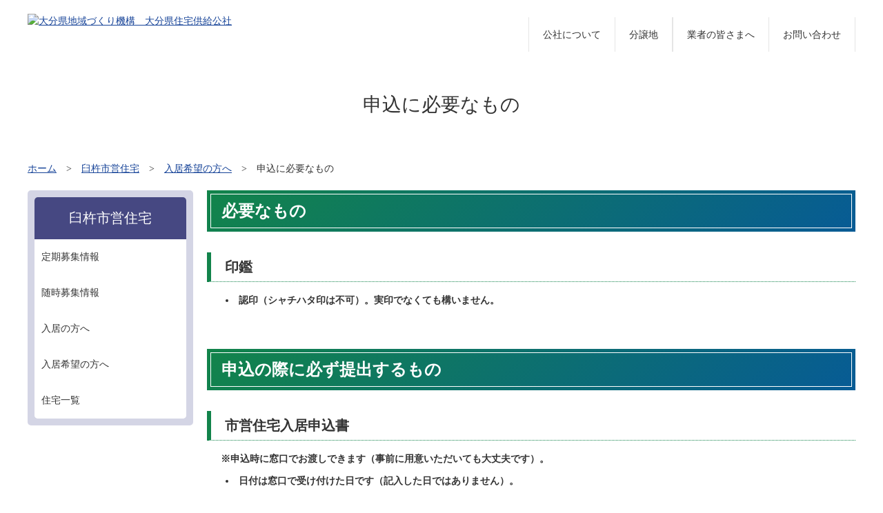

--- FILE ---
content_type: text/html; charset=UTF-8
request_url: https://www.oita-jkk.jp/usuki/towish/necessary.html
body_size: 33273
content:
<!doctype html>
<html lang="ja"><head>
    <!-- Google Tag Manager -->
    <script>(function(w,d,s,l,i){w[l]=w[l]||[];w[l].push({'gtm.start':
    new Date().getTime(),event:'gtm.js'});var f=d.getElementsByTagName(s)[0],
    j=d.createElement(s),dl=l!='dataLayer'?'&l='+l:'';j.async=true;j.src=
    'https://www.googletagmanager.com/gtm.js?id='+i+dl;f.parentNode.insertBefore(j,f);
    })(window,document,'script','dataLayer','GTM-M742B7B');</script>
    <!-- End Google Tag Manager -->
        <title>申込に必要なもの | 入居希望の方へ | 臼杵市営住宅 | 大分県地域づくり機構 大分県住宅供給公社</title>
        <meta charset="UTF-8">
        <meta http-equiv="X-UA-Compatible" content="IE=edge">
        <meta name="Description" content="臼杵市営住宅の申込に必要なものはこちらのページをご確認下さい。">
        <meta name="Keywords" content="大分県地域づくり機構 大分県住宅供給公社,臼杵市,臼杵市営,市営住宅,申込に必要なもの,申込,提出">
        <meta name="author" content="大分県地域づくり機構 大分県住宅供給公社サイト">
        <meta name="copyright" content="Copyright&nbsp;&copy;&nbsp;大分県住宅供給公社&nbsp;All&nbsp;Rights&nbsp;Reserved.">
        <meta name="viewport" content="width=device-width, maximum-scale=3.0">
        
        <meta name="robots" content="noodp">
        <link rel="canonical" href="http://www.oita-jkk.jp/usuki/towish/necessary.html">

        <!-- ファビコン設定 -->
        <link href="/img/favicon/favicon.ico" rel="shortcut icon" type="/image/vnd.microsoft.icon">

        <!-- apple-touch-icon -->
        <link href="/img/favicon/apple-touch-icon-precomposed.png" rel="apple-touch-icon-precomposed">

        <!-- IE10 Metro -->
        <meta name="msapplication-TileColor" content="#041f51">
        <meta name="msapplication-TileImage" content="/img/favicon/apple-touch-icon-precomposed.png" sizes="144x144">

        <!-- OGP -->
<meta property="og:locale" content="ja_JP">
<meta property="og:title" content="申込に必要なもの | 入居希望の方へ | 臼杵市営住宅 | 大分県地域づくり機構 大分県住宅供給公社">
<meta property="og:type" content="website">
<meta property="og:url" content="https://www.oita-jkk.jp/usuki/towish/necessary.html">
<meta property="og:image" content="https://www.oita-jkk.jp/img/ogp.png">
<meta property="og:site_name" content="大分県地域づくり機構 大分県住宅供給公社">
<meta property="og:description" content="大分県地域づくり機構 大分県住宅供給公社,臼杵市,臼杵市営,市営住宅,申込に必要なもの,申込,提出">
<meta property="fb:admins" content="">
        
        <link href="/css/sp.css" rel="stylesheet" type="text/css" media="only screen and (max-width: 640px)">
        <link href="/css/pc.css" rel="stylesheet" type="text/css" media="only screen and (min-width: 641px)">
        <link href="/css/print.css" rel="stylesheet" type="text/css" media="print">
        <!--[if IE]><link href="/css/pc.css" rel="stylesheet" type="text/css"><![endif]-->
        <!--[if IE 7]><link href="/css/ie70.css" rel="stylesheet" type="text/css"><![endif]-->
        <!--[if IE 8]><link href="/css/ie80.css" rel="stylesheet" type="text/css"><![endif]-->
        <!--[if IE 9]><link href="/css/ie90.css" rel="stylesheet" type="text/css"><![endif]--><!--[if lt IE 9]>
        <script type="text/javascript" src="/js/html5shiv.js"></script>
        <script type="text/javascript" src="/js/respond.min.js"></script>
        <![endif]-->
        
        <script src="https://ajax.googleapis.com/ajax/libs/jquery/2.2.4/jquery.min.js" type="text/javascript"></script>
                <!--[if lte IE 9]>
        <script src="js/flexibility.js"></script>
        <script>
                $(function(){
                        flexibility(document.documentElement);
                });
        </script>
        <![endif]-->
        <!--menu-->
        <link type="text/css" rel="stylesheet" href="/css/jquery.mmenu.all.css">
        <script src="/js/jquery.mmenu.min.js" type="text/javascript"></script>
        <script type="text/javascript">
            $(function () {
                //画面表示後にナビを表示
                $('#menu').mmenu({
                    offCanvas: {
                        position: 'right',
                    },
                    classes: 'mm-light'
                });
                $('#menu').insertAfter('#IconMenu');
            });
        </script>

                
        <script src="/js/viewtimer.js"></script>
        
        <link rel="stylesheet" type="text/css" href="/usuki/css/pc.css" media="only screen and (min-width: 640px)"/><link rel="stylesheet" type="text/css" href="/usuki/css/sp.css" media="only screen and (max-width: 640px)"/>
        
    </head>

    <body>
            <!-- Google Tag Manager (noscript) -->
        <noscript><iframe src="https://www.googletagmanager.com/ns.html?id=GTM-M742B7B"
        height="0" width="0" style="display:none;visibility:hidden" title="Google Tag Manager"></iframe></noscript>
        <!-- End Google Tag Manager (noscript) -->
                    <!-- #page -->
        <div id="page">
            <p><a href="#tmp_honbun" class="skip">本文へスキップします。</a></p>
            <!-- #header -->
            <header id="header">
                <!-- #headerInner -->
                <div id="headerInner">
                    <!-- logo -->
                    <div id="logo"><a href="https://www.oita-jkk.jp"><img src="/img/common/hlogo.gif" alt="大分県地域づくり機構　大分県住宅供給公社" ></a></div>
                    <!-- logo end -->
                    <!-- #nav_top-->
                    <nav id="nav">
                        <ul>
                            <li><a href="/about/">公社について</a></li>
                            <li><a href="/kouyou/">分譲地</a></li>
                            							<li><a href="/trader/">業者の皆さまへ</a></li>
                            <li><a href="/contact/">お問い合わせ</a></li>
                        </ul>
                    </nav>
                    <!-- /#nav_top-->
                </div>
                <!-- /#headerInner -->
            </header>
            <!-- /#header -->

            <!-- .menu -->
            <!-- menu -->
<div class="menu"><a href="#menu"></a></div>
<div id="menu">
	<ul>
		<li><a href="http://www.oita-jkk.jp">ホーム</a></li>
                                    <li><a href="/kouyou/">向陽台</a><ul><li><a href="/kouyou/kunisaki/">くにさきの魅力</a></li><li><a href="/kouyou/access/">交通アクセス</a></li><li><a href="/kouyou/jyosei/">購入助成等制度</a></li><li><a href="/kouyou/kukaku/">区画図・販売価格</a></li><li><a href="/kouyou/plan/">建物提案プラン</a></li><li><a href="/kouyou/jigyou/">事業用土地のご案内</a></li><li><a href="/kouyou/shoukai/">購入者紹介制度</a></li><li><a href="/kouyou/kankyou/">周辺環境</a></li></ul></li>                 
                                    <li><a href="/trader/">業者の皆さまへ</a></li>                 
                                    <li><a href="/kenei/">県営住宅</a><ul><li><a href="/kenei/towish/">入居希望の方へ</a><ul><li><a href="/kenei/towish/flow/">申込から入居までの流れ</a><ul><li><a href="/kenei/towish/flow/priority.html">優先抽選枠について</a></li></ul></li><li><a href="/kenei/towish/qualification.html">申込資格</a></li><li><a href="/kenei/towish/examination.html">仮当選後入居資格審査に必要な書類</a></li><li><a href="/kenei/towish/manychildren.html">多子世帯向け住宅への入居を希望される方へ</a></li></ul></li><li><a href="/kenei/movingin/">入居中の方へ</a><ul><li><a href="/kenei/movingin/rent.html">家賃について</a></li><li><a href="/kenei/movingin/repair.html">修繕費等の負担区分</a></li><li><a href="/kenei/movingin/departure.html">退去手続き</a></li><li><a href="/kenei/movingin/information.html">お問い合わせ先</a></li></ul></li><li><a href="/kenei/download.html">各種ダウンロード</a></li><li><a href="/kenei/list.html">住宅一覧</a></li><li><a href="/kenei/zuizi3.html">県営住宅　随時募集情報（国東市）</a></li><li><a href="/kenei/teiki44.html">1月募集情報（日田市）</a></li><li><a href="/kenei/FAQ.html">よくあるご質問（FAQ)</a></li><li><a href="/kenei/zuizi5.html">随時募集情報（中津市）</a></li><li><a href="/kenei/zuizi4.html">県営住宅　随時募集情報（姫島村）</a></li><li><a href="/kenei/teiki26.html">県営住宅　1月空家募集情報（大分市)</a></li><li><a href="/kenei/zuizi7.html">県営住宅　随時募集情報（臼杵市）</a></li><li><a href="/kenei/zuizi10.html">随時募集情報（豊後高田市）</a></li><li><a href="/kenei/360camera.html"> 360度写真～空家募集・募集予定情報（大分市) </a></li><li><a href="/kenei/zuizi15.html">県営住宅　修繕前募集情報（国東市）</a></li><li><a href="/kenei/zuizi16.html">県営住宅　修繕前募集情報（姫島村）</a></li><li><a href="/kenei/zuizi17.html">県営住宅　修繕前募集情報（豊後大野市）</a></li><li><a href="/kenei/zuizi18.html">県営住宅　修繕前募集情報（臼杵市）</a></li><li><a href="/kenei/zuizi20.html">県営住宅　随時募集情報（日田市）</a></li></ul></li>                 
                                    <li><a href="/oita/">大分市営住宅</a><ul><li><a href="/oita/list.html">住宅一覧</a></li><li><a href="/oita/movingin.html">入居中の方へ</a></li><li><a href="/oita/towish/">入居希望の方へ</a><ul><li><a href="/oita/towish/necessary.html">当選後に必要なもの</a></li><li><a href="/oita/towish/notes.html">注意事項</a></li><li><a href="/oita/towish/flow/">申込から入居までの流れ</a><ul><li><a href="/oita/towish/flow/lottery.html">抽選について</a></li><li><a href="/oita/towish/flow/priority.html">優先抽選枠について</a></li></ul></li><li><a href="/oita/towish/qualification/">申込資格</a><ul><li><a href="/oita/towish/qualification/standard.html">収入基準について</a></li></ul></li></ul></li><li><a href="/oita/download.html">様式等ダウンロード</a></li></ul></li>                 
                                    <li><a href="/beppu/">別府市営住宅</a><ul><li><a href="/beppu/towish/">入居希望の方へ</a><ul><li><a href="/beppu/towish/flow/">申込から入居までの流れ</a><ul><li><a href="/beppu/towish/flow/lottery.html">抽選について</a></li><li><a href="/beppu/towish/flow/priority.html">抽選優遇対象者について</a></li></ul></li><li><a href="/beppu/towish/qualification/">申込資格</a><ul><li><a href="/beppu/towish/qualification/standard.html">収入基準について</a></li></ul></li><li><a href="/beppu/towish/necessary.html">申込に必要なもの</a></li><li><a href="/beppu/towish/notes.html">注意事項</a></li></ul></li><li><a href="/beppu/movingin.html">入居中の方へ</a></li><li><a href="/beppu/teiki.html">定期募集情報</a></li><li><a href="/beppu/list.html">住宅一覧</a></li><li><a href="/beppu/tenpo.html">店舗入居者募集情報</a></li></ul></li>                 
                                    <li><a href="/saiki/">佐伯市営住宅</a><ul><li><a href="/saiki/towish/">入居希望の方へ</a><ul><li><a href="/saiki/towish/flow/">申込から入居までの流れ</a><ul><li><a href="/saiki/towish/flow/lottery.html">抽選について</a></li></ul></li><li><a href="/saiki/towish/qualification/">申込資格</a><ul><li><a href="/saiki/towish/qualification/standard.html">収入基準について</a></li><li><a href="/saiki/towish/qualification/youngsingle.html">若年単身入居について</a></li></ul></li><li><a href="/saiki/towish/necessary.html">申込に必要なもの</a></li><li><a href="/saiki/towish/notes.html">注意事項</a></li></ul></li><li><a href="/saiki/movingin.html">入居中の方へ</a></li><li><a href="/saiki/zuizi.html">随時募集情報</a></li><li><a href="/saiki/list.html">住宅一覧</a></li></ul></li>                 
                                    <li><a href="/usuki/">臼杵市営住宅</a><ul><li><a href="/usuki/teiki.html">定期募集情報</a></li><li><a href="/usuki/zuizi.html">随時募集情報</a></li><li><a href="/usuki/movingin.html">入居の方へ</a></li><li><a href="/usuki/towish/">入居希望の方へ</a><ul><li><a href="/usuki/towish/necessary.html">申込に必要なもの</a></li><li><a href="/usuki/towish/notes.html">注意事項</a></li><li><a href="/usuki/towish/flow/">申込から入居までの流れ</a><ul><li><a href="/usuki/towish/flow/lottery.html">抽選について</a></li><li><a href="/usuki/towish/flow/priority.html">優先抽選枠について</a></li></ul></li><li><a href="/usuki/towish/qualification/">申込資格</a><ul><li><a href="/usuki/towish/qualification/standard.html">収入基準について</a></li></ul></li></ul></li><li><a href="/usuki/list.html">住宅一覧</a></li></ul></li>                 
                                    <li><a href="/taketa/">竹田市営住宅</a><ul><li><a href="/taketa/zuizi.html">随時募集情報</a></li><li><a href="/taketa/movingin.html">入居中の方へ</a></li><li><a href="/taketa/towish/">入居希望の方へ</a><ul><li><a href="/taketa/towish/necessary.html">申込に必要なもの</a></li><li><a href="/taketa/towish/notes.html">注意事項</a></li><li><a href="/taketa/towish/flow/">申込から入居までの流れ</a><ul><li><a href="/taketa/towish/flow/lottery.html">抽選について</a></li></ul></li><li><a href="/taketa/towish/qualification/">申込資格</a><ul><li><a href="/taketa/towish/qualification/standard.html">収入基準について</a></li></ul></li></ul></li><li><a href="/taketa/list.html">住宅一覧</a></li></ul></li>                 
                                    <li><a href="/bungotakada/">豊後高田市営住宅</a><ul><li><a href="/bungotakada/teiki.html">定期募集情報</a></li><li><a href="/bungotakada/zuizi.html">随時募集情報</a></li><li><a href="/bungotakada/movingin.html">入居中の方へ</a></li><li><a href="/bungotakada/list.html">住宅一覧</a></li><li><a href="/bungotakada/towish/">入居希望の方へ</a><ul><li><a href="/bungotakada/towish/necessary.html">申込に必要なもの</a></li><li><a href="/bungotakada/towish/notes.html">注意事項</a></li><li><a href="/bungotakada/towish/flow/">申込から入居までの流れ</a><ul><li><a href="/bungotakada/towish/flow/lottery.html">抽選について</a></li></ul></li><li><a href="/bungotakada/towish/qualification/">申込資格</a><ul><li><a href="/bungotakada/towish/qualification/standard.html">収入基準について</a></li></ul></li></ul></li></ul></li>                 
                                    <li><a href="/kitsuki/">杵築市営住宅</a><ul><li><a href="/kitsuki/towish/">入居希望の方へ</a><ul><li><a href="/kitsuki/towish/flow/">申込から入居までの流れ</a><ul><li><a href="/kitsuki/towish/flow/lottery.html">抽選について</a></li></ul></li><li><a href="/kitsuki/towish/qualification/">申込資格</a><ul><li><a href="/kitsuki/towish/qualification/standard.html">収入基準について</a></li></ul></li><li><a href="/kitsuki/towish/necessary.html">申込に必要なもの</a></li><li><a href="/kitsuki/towish/notes.html">注意事項</a></li></ul></li><li><a href="/kitsuki/movingin.html">入居中の方へ</a></li><li><a href="/kitsuki/list.html">住宅一覧</a></li><li><a href="/kitsuki/teiki.html">定期募集情報 </a></li><li><a href="/kitsuki/zuizi2.html">随時募集情報 </a></li></ul></li>                 
                                    <li><a href="/bungoono/">豊後大野市営住宅</a><ul><li><a href="/bungoono/towish/">入居希望の方へ</a><ul><li><a href="/bungoono/towish/flow/">申込から入居までの流れ</a><ul><li><a href="/bungoono/towish/flow/lottery.html">抽選について</a></li></ul></li><li><a href="/bungoono/towish/qualification/">申込資格</a><ul><li><a href="/bungoono/towish/qualification/standard.html">収入基準について</a></li></ul></li><li><a href="/bungoono/towish/necessary.html">申込に必要なもの</a></li><li><a href="/bungoono/towish/notes.html">注意事項</a></li></ul></li><li><a href="/bungoono/movingin.html">入居中の方へ</a></li><li><a href="/bungoono/list.html">住宅一覧</a></li><li><a href="/bungoono/zuizi.html">随時募集情報</a></li></ul></li>                 
                                    <li><a href="/chintai/">公社賃貸住宅</a><ul><li><a href="/chintai/list.html">公社賃貸住宅について</a></li><li><a href="/chintai/parking.html">公社賃貸駐車場・店舗について</a></li><li><a href="/chintai/bosyu.html">住宅・駐車場・店舗・貸土地　募集情報</a></li></ul></li>                 
                                    <li><a href="/billheights/">別府市南部振興開発ビル(ベルハイツ)</a><ul><li><a href="/billheights/syosai.html">住宅詳細</a></li><li><a href="/billheights/towish.html">入居を希望される方へ</a></li><li><a href="/billheights/zuiji.html">空室募集情報</a></li><li><a href="/billheights/page_00515.html">対応中案件</a></li></ul></li>                 
                                    <li><a href="/about/">公社について</a><ul><li><a href="/about/zaimu.html">公社財務関係等資料</a></li></ul></li>                 
                                    <li><a href="/link/">リンク集</a></li>                 
                                    <li><a href="/privacy/">個人情報の取扱いについて</a></li>                 
                                    <li><a href="/contact/">お問合わせ</a><ul><li><a href="/contact/form.html">お問合わせフォーム</a></li></ul></li>                 
                                    <li><a href="/method/">月額所得の計算</a><ul><li><a href="/method/example.html">月額所得の計算例</a></li></ul></li>                 
                                    <li><a href="/nakatsu/">中津市営住宅</a><ul><li><a href="/nakatsu/zuizi.html">随時募集情報</a></li><li><a href="/nakatsu/movingin.html">入居中の方へ</a></li><li><a href="/nakatsu/list.html">住宅一覧</a></li><li><a href="/nakatsu/towish/">入居希望の方へ</a><ul><li><a href="/nakatsu/towish/necessary.html">申込に必要なもの</a></li><li><a href="/nakatsu/towish/notes.html">注意事項</a></li><li><a href="/nakatsu/towish/flow/">申込から入居までの流れ</a><ul><li><a href="/nakatsu/towish/flow/lottery.html">抽選について</a></li></ul></li><li><a href="/nakatsu/towish/qualification/">申込資格</a><ul><li><a href="/nakatsu/towish/qualification/standard.html">収入基準について</a></li><li><a href="/nakatsu/towish/qualification/iten.html">大分県地域づくり機構新庁舎移転業務委託</a></li></ul></li></ul></li></ul></li>                 
                                    <li><a href="/yufu/">由布市営住宅</a><ul><li><a href="/yufu/zuizi.html">随時募集情報</a></li><li><a href="/yufu/movingin.html">入居中の方へ</a></li><li><a href="/yufu/list.html">住宅一覧</a></li><li><a href="/yufu/towish/">入居希望の方へ</a><ul><li><a href="/yufu/towish/necessary.html">申込に必要なもの</a></li><li><a href="/yufu/towish/notes.html">注意事項</a></li><li><a href="/yufu/towish/flow/">申込から入居までの流れ</a><ul><li><a href="/yufu/towish/flow/lottery.html">抽選について</a></li></ul></li><li><a href="/yufu/towish/qualification/">申込資格</a><ul><li><a href="/yufu/towish/qualification/standard.html">収入基準について</a></li></ul></li></ul></li></ul></li>                 
                                    <li><a href="/chousya/">庁舎</a><ul><li><a href="/chousya/seisou.html">令和7年度　大分県地域づくり機構庁舎清掃業務委託</a></li></ul></li>                 
                                    <li><a href="/tsukumi/">津久見市営住宅</a><ul><li><a href="/tsukumi/teiki.html">通常募集情報</a></li><li><a href="/tsukumi/zuizi.html">随時募集情報</a></li><li><a href="/tsukumi/movingin.html">入居中の方へ</a></li><li><a href="/tsukumi/towish/">入居希望の方へ</a><ul><li><a href="/tsukumi/towish/necessary.html">申込に必要なもの</a></li><li><a href="/tsukumi/towish/notes.html">注意事項</a></li><li><a href="/tsukumi/towish/flow/">申込から入居までの流れ</a></li><li><a href="/tsukumi/towish/qualification/">申込資格</a><ul><li><a href="/tsukumi/towish/qualification/standard.html">収入基準について</a></li></ul></li></ul></li><li><a href="/tsukumi/list.html">住宅一覧 </a></li></ul></li>                 
                                    <li><a href="/pre-check/">公開前事前確認用</a><ul><li><a href="/pre-check/kunisaki-check/">国東市営募集情報事前確認用</a><ul><li><a href="/pre-check/kunisaki-check/zuizi.html">随時募集情報 ～ コピー</a></li></ul></li><li><a href="/pre-check/download_oita/">様式ダウンロード</a><ul><li><a href="/pre-check/download_oita/download_oita.html">様式等ダウンロード ～ 事前確認用</a></li></ul></li></ul></li>                 
                                    <li><a href="/kunisaki/">国東市営住宅</a><ul><li><a href="/kunisaki/zuizi.html">随時募集情報</a></li><li><a href="/kunisaki/list.html">住宅一覧</a></li><li><a href="/kunisaki/towish/">入居希望の方へ</a><ul><li><a href="/kunisaki/towish/qualification/">申込資格</a><ul><li><a href="/kunisaki/towish/qualification/standard.html">収入基準について</a></li></ul></li><li><a href="/kunisaki/towish/flow/">申込から入居までの流れ</a></li><li><a href="/kunisaki/towish/notes.html">注意事項</a></li><li><a href="/kunisaki/towish/necessary.html">当選後に必要なもの</a></li></ul></li><li><a href="/kunisaki/movingin.html">入居中の方へ</a></li></ul></li>                 
                                    <li><a href="/saiyou/">公社職員採用情報</a><ul><li><a href="/saiyou/page_00444.html">正規職員採用試験について</a></li></ul></li>                 
                	</ul>                
</div>
<!-- /menu -->
            <!-- /.menu -->

            <p id="tmp_honbun" class="skip">ここから本文です。</p>
            
                            <!--  .titleArea  -->
<div class="titleArea" >
            <h1><span>申込に必要なもの</span></h1>
        
</div>
<!--  /.titleArea  -->

<!-- #breadcrumbs -->
<div id="breadcrumbs">
    <p>
        <a href="https://www.oita-jkk.jp">ホーム</a>　&gt;　<a href="/usuki/">臼杵市営住宅</a>　&gt;　<a href="/usuki/towish/">入居希望の方へ</a>　&gt;　申込に必要なもの    </p>
</div>
<!-- /#breadcrumbs -->
            
                <!-- container -->
                <div id="container">
                    <a name="pagejump" id="pagejump"></a>
                                                    

<div id="dirname" style="display: none;">usuki</div>
<!-- containerInner -->
<div id="containerInner">
                <!-- #main -->
                <div id="main">
                        <!-- #tmp_contents -->
                        <div id="tmp_contents">

            <!-- .col_main -->
            <div class="col_main">

<h2><span><strong>必要なもの</strong></span></h2>

<h3><strong>印鑑</strong></h3>

<div class="indentBox1">
<ul class="circle">
	<li><strong>認印（シャチハタ印は不可）。実印でなくても構いません。</strong></li>
</ul>
</div>

<h2><strong><span>申込の際に必ず提出するもの</span></strong></h2>

<h3><strong>市営住宅入居申込書</strong></h3>

<div class="indentBox1">
<p><strong>※申込時に窓口でお渡しできます（事前に用意いただいても大丈夫です）。</strong></p>

<ul class="circle">
	<li><strong>日付は窓口で受け付けた日です（記入した日ではありません）。</strong>

	<div class="downloadList">
	<ul>
		<li><strong><a href="/data/contents/group1/files/mousikomisyo_usukishiei%281%29.pdf" target="_blank">　市営住宅入居申込書</a></strong></li>
		<li><strong><a href="/data/contents/group1/files/tokkoutinnmousikomisyo_usukisiei%281%29.pdf" target="_blank">　特定公共賃貸住宅入居申込書</a></strong></li>
	</ul>
	</div>
	</li>
</ul>
</div>

<h3><strong>誓約書</strong></h3>

<div class="indentBox1">
<p><strong>※申込時に窓口でお渡しできます（事前に用意いただいても大丈夫です）。</strong></p>

<ul class="circle">
	<li><strong>日付は窓口で受け付けた日です（記入した日ではありません）。</strong>

	<div class="downloadList">
	<ul>
		<li><strong><a href="/data/contents/group1/files/seiyakusyo_mousikomiji%281%29.pdf" target="_blank">　誓約書</a></strong></li>
	</ul>
	</div>
	</li>
</ul>
</div>
<strong><!-- .leadBox --><!-- /.leadBox --></strong>

<h2><strong><strong><span>申込日から4ヶ月以内に婚姻予定の方</span></strong></strong></h2>

<h3><strong><strong>婚約証明書</strong></strong></h3>

<div class="indentBox1">&nbsp;
<ul class="circle indentBox1">
	<li><strong><strong>用紙は、当センター（窓口）に置いてあります。</strong></strong></li>
</ul>
</div>

<h2><strong><strong><span>仮当選後に提出する書類（審査書類）</span></strong></strong></h2>

<h3><strong><strong>世帯全員</strong></strong></h3>

<div class="indentBox1">
<h4><strong><strong>現住所での世帯全員の住民票（世帯主の氏名、続柄、本籍、筆頭者の全部の記載があるもの）</strong></strong></h4>

<div class="indentBox1">
<ul class="circle">
	<li><strong><strong>内縁関係での申込みの場合、続柄が「同居人」では受付できません。</strong></strong></li>
	<li><strong><strong>住民票で申込みをされる方たちの関係が確認できない場合は、別途関係のわかる書類（戸籍謄本等）を提出してください。</strong></strong></li>
	<li><strong><strong>発行日より6ヶ月以内のものに限ります。</strong></strong></li>
</ul>
</div>
</div>

<div class="indentBox1">
<h4><strong><strong>確約書</strong></strong></h4>

<div class="indentBox1">
<ul class="circle">
	<li><strong><strong>暴力団員でないことを示す書面。用紙は窓口でお渡しします。</strong></strong></li>
</ul>
</div>

<div class="indentBox1">
<div class="downloadList">
<ul>
	<li><strong><strong>確約<a href="/data/contents/group1/files/kakuyaku1.pdf" target="_blank">書</a></strong></strong></li>
</ul>
</div>
</div>
</div>

<h3><strong><strong>申込みの方の中で16歳以上の方全員</strong></strong></h3>

<div class="indentBox1">
<h4><strong><strong>最新の所得証明書</strong></strong></h4>

<div class="indentBox1">
<ul class="circle">
	<li><strong><strong>所得の有無に関係なく必要です。</strong></strong></li>
	<li><strong><strong>税の申告をしていない場合、証明が発行されないことがあります。発行の可否を確認してください。</strong></strong></li>
</ul>
</div>

<h4><strong><strong>申込み時点で市町村税の完納が確認できる証明書、又は非課税であることが確認できる証明書</strong></strong></h4>

<div class="indentBox1">
<ul class="circle">
	<li><strong><strong>発行日より1ヶ月以内のもの。</strong></strong></li>
	<li><strong><strong>市町村税＝市県民税、固定資産税、軽自動車税、国民健康保険税を含むすべて。</strong></strong></li>
	<li><strong><strong>市町村によって証明書の様式が異なります。<br />
	※臼杵市&hellip;市税完納証明書</strong></strong></li>
</ul>
</div>
</div>

<h3><strong><strong>日本国内に不在で、所得証明書、市町村税の完納が確認できる証明書、又は非課税であることが確認できる証明書の証明が取れない方</strong></strong></h3>

<div class="indentBox1">
<h4><strong><strong>パスポート（旅券）</strong></strong></h4>

<ul class="circle indentBox1">
	<li><strong><strong>本人確認と、入国年月日のわかる部分が必要です。</strong></strong></li>
	<li><strong><strong>原本をお持ちください。</strong></strong></li>
</ul>
</div>

<h3><strong><strong>単身でお申し込みの方</strong></strong></h3>

<div class="indentBox1">
<h4><strong><strong>戸籍謄本</strong></strong></h4>

<ul class="circle indentBox1">
	<li><strong><strong>発行日より6ヶ月以内のもの</strong></strong></li>
</ul>

<h4><strong><strong>入居資格認定のための申立書</strong></strong></h4>

<ul class="circle indentBox1">
	<li><strong><strong>用紙は、当センター（窓口）に置いてあります。</strong></strong></li>
</ul>
</div>

<h3><strong><strong>母子・父子世帯での申し込みの方</strong></strong></h3>

<div class="indentBox1">
<h4><strong><strong>戸籍謄本</strong></strong></h4>

<div class="indentBox1">
<ul class="circle">
	<li><strong><strong>発行日より6ヶ月以内のもの</strong></strong></li>
</ul>
</div>
</div>

<h3><strong><strong>心身に障がいのある方</strong></strong></h3>

<div class="indentBox1">
<h4><strong><strong>身体障害者手帳又は療育手帳又は精神保健手帳</strong></strong></h4>

<div class="indentBox1">
<ul class="circle">
	<li><strong><strong>申込みの都度、お持ちください。</strong></strong></li>
</ul>
</div>
</div>

<h3><strong><strong>難病患者</strong></strong></h3>

<div class="indentBox1">
<h4><strong><strong>診断書等</strong></strong></h4>

<div class="indentBox1">
<ul class="circle">
	<li><strong><strong>申込みの都度、お持ちください。</strong></strong></li>
</ul>
</div>
</div>

<h3><strong><strong>生活保護受給者</strong></strong></h3>

<div class="indentBox1">
<h4><strong><strong>受給者証明書</strong></strong></h4>

<div class="indentBox1">
<ul class="circle">
	<li><strong><strong>申込みの都度、お持ちください。</strong></strong></li>
</ul>
</div>
</div>

<div class="leadBox"><strong><strong>※随時募集の場合は、申込時に審査書類の提出が必要となります。</strong></strong></div>

<div class="leadBox">&nbsp;</div>
        
                
                        
        </div>
                <div class="col_navi">
                    <div id="tmp_contetsnavi">
                        <div id="tmp_contetsnavi_ttl"><a href="/usuki">臼杵市営住宅</a></div>
                        <ul>
                                                        <li><a href="/usuki/teiki.html">定期募集情報</a></li>
                                                        <li><a href="/usuki/zuizi.html">随時募集情報</a></li>
                                                        <li><a href="/usuki/movingin.html">入居の方へ</a></li>
                                                        <li><a href="/usuki/towish/">入居希望の方へ</a></li>
                                                        <li><a href="/usuki/list.html">住宅一覧</a></li>
                                                    </ul>
                    </div>
                </div>
                <!-- /.col_navi -->
                
            </div>
            <!-- /#tmp_contents -->
          </div>
          <!-- #main end -->
    </div>
    <!-- /containerInner -->
                </div>
                <!-- /container -->
                        <!-- pagetop -->
            <div id="pagetop"><a href="#header"><img src="/img/common/pagetop.png" alt="このページの先頭へ"></a></div>
            <!-- pagetop end -->
            <!-- #tmp_wrap_footer -->
            <div id="tmp_wrap_footer">
                <div id="tmp_footer">
                    <p><img src="/img/common/footerlogo.gif" alt="大分県住宅供給公社">〒870-0045　大分市城崎町一丁目2番3号</p>
                </div>
                <div id="tmp_copyright">
                    <div class="tmp_footermenu">
                        <ul>
                            <li><a href="/privacy/">個人情報の取扱いについて</a></li>
                            <li><a href="/link/">リンク集</a></li>
                        </ul>
                        <p xml:lang="en" lang="en">Copyright © 2018 大分県住宅供給公社</p>
                    </div>
                </div>
            </div>
            <!-- /#tmp_wrap_footer -->
        </div>
        <!-- /#page -->
    </body>
</html>




--- FILE ---
content_type: text/css
request_url: https://www.oita-jkk.jp/usuki/css/pc.css
body_size: 2399
content:
@charset "utf-8";

/*________________________________________________

	name:			pc.css
	create Date:	2018-02-08
	lastmodified:	****-**-**
________________________________________________*/

/*--------------------------------------------------------------.shieimap*/
#infomap  {
	display: block;
	margin-top: 30px;
	width: 100%;
	height: 400px;
}

/*--------------------------------------------------------------.bosyumap*/
#bosyumap {
	display: block;
    width: 100%;
    min-height: 360px;
}

/*--------------------------------------------------------------.shiei_about*/
.shiei_about {
	-js-display: flex;
	display: -webkit-box;
	display: -moz-box;
	display: -webkit-flexbox;
	display: -moz-flexbox;
	display: -ms-flexbox;
	display: -webkit-flex;
	display: -moz-flex;
	display: flex;
	flex-flow: row wrap;
}
.shiei_numberbox {
	-webkit-align-items: stretch; /* Safari */
	align-items: stretch;
	display: inline-block;
	clear: right;
	margin: 5px 10px;
	width: 47.5%;
	vertical-align: top;
	background: #e2f0fa;
	border-radius: 0 0 5px 5px;         /* CSS3 */
	-moz-border-radius: 0 0 5px 5px;    /* Firefox */
	-webkit-border-radius: 0 0 5px 5px; /* Safari,Chrome */
}
.shiei_numberbox .number {
	padding: 10px;
	font-size: 140%;
	text-align: center;
	color: #ffffff;
	background: #075b95;
	border-radius: 5px 5px 0 0;         /* CSS3 */
	-moz-border-radius: 5px 5px 0 0;    /* Firefox */
	-webkit-border-radius: 5px 5px 0 0; /* Safari,Chrome */
}
.shiei_numberbox .number_text {
	padding: 15px 10px;
}

/*--------------------------------------------------------------.shiei_number*/
.shiei_number {
	display: block;
	clear: both;
	margin: 0 auto 5px auto;
	width: 40px;
	height: 40px;
	font-size: 120%;
	border-radius: 50%;
	color: #075b95;
	background: #ffffff;
	text-align: center;
	line-height: 40px;
	vertical-align: middle;
}

/*--------------------------------------------------------------.flowBox*/
.flowBox {
	display: block;
	clear: both;
	width: auto;
	margin: 10px 0 15px 0;
	padding: 10px 20px;
	background-color: #d9f0fc;
	border-radius: 4px;
	-moz-border-radius: 4px;
	-webkit-border-radius: 4px;
}
.flowBox_center {
	display: block;
	clear: both;
	width: auto;
	margin: 10px 0 15px 0;
	padding: 10px 20px;
	text-align: center;
	font-weight: 900;
	background-color: #d9f0fc;
	border-radius: 4px;
	-moz-border-radius: 4px;
	-webkit-border-radius: 4px;
}



--- FILE ---
content_type: text/css
request_url: https://www.oita-jkk.jp/css/sp.css
body_size: 45666
content:
@charset "utf-8";

/*________________________________________________

	name:			sp.css
	create Date:	2018-02-08
	lastmodified:	****-**-**
________________________________________________*/

/* 
html5doctor.com Reset Stylesheet
v1.6.1
Last Updated: 2010-09-17
Author: Richard Clark - http://richclarkdesign.com 
Twitter: @rich_clark
*/

html, body, div, span, object, iframe,
h1, h2, h3, h4, h5, h6, p, blockquote, pre,
abbr, address, cite, code,
del, dfn, em, img, ins, kbd, q, samp,
small, strong, sub, sup, var,
b, i,
dl, dt, dd, ol, ul, li,
fieldset, form, label, legend,
article, aside, canvas, details, figcaption, figure, 
footer, header, hgroup, menu, nav, section, summary,
time, mark, audio, video {
    margin:0;
    padding:0;
    border:0;
    outline:0;
    font-size:100%;
    vertical-align:baseline;
    background:transparent;
	font-weight: normal;
}
table, caption, tbody, tfoot, thead, tr, th, td {
    margin:0;
    padding:0;
    font-size:100%;
    vertical-align:baseline;
}

body {
    line-height:1;
}

article,aside,details,figcaption,figure,
footer,header,hgroup,menu,nav,section { 
	display:block;
}

nav ul {
    list-style:none;
}

blockquote, q {
    quotes:none;
}

blockquote:before, blockquote:after,
q:before, q:after {
    content:'';
    content:none;
}

a {
    margin:0;
    padding:0;
    font-size:100%;
    vertical-align:baseline;
    background:transparent;
}

/* change colours to suit your needs */
ins {
    background-color:#ff9;
    color:#333333;
    text-decoration:none;
}

/* change colours to suit your needs */
mark {
    background-color:#ff9;
    color:#333333; 
    font-style:italic;
    font-weight:bold;
}

del {
    text-decoration: line-through;
}

abbr[title], dfn[title] {
    border-bottom:1px dotted;
    cursor:help;
}

table {
    border-collapse:collapse;
    border-spacing:0;
}

ul,ol,li {
	list-style-type: none;
}

/* change border colour to suit your needs */
hr {
    display:block;
    height:1px;
    border:0;   
    border-top:1px solid #cccccc;
    margin:1em 0;
    padding:0;
}

input, select {
    vertical-align:middle;
}

input[type="submit"] {
	-webkit-appearance: none;
	border-radius: 0;
}

html {-webkit-text-size-adjust: none;}

/*--------------------------------------------------------------
clear
--------------------------------------------------------------*/
.clear {
	clear: both;
}

/*--------------------------------------------------------------
clearfix
--------------------------------------------------------------*/
.clearfix:after {
	content: ""; /* 変更しない */
	display: table; /* 変更しない */
	clear: both; /* 変更しない */
}

/*--------------------------------------------------------------
  link
--------------------------------------------------------------*/
a {
	font: 'ヒラギノ角ゴ Pro W3','Hiragino Kaku Gothic Pro';
}
a:link {
	color: #164398;
}
a:hover {
	text-decoration: underline;
	-webkit-transition: all 0.6s ease;
	-moz-transition: all 0.6s ease;
	-o-transition: all 0.6s ease;
	transition: all  0.6s ease;
}
a:focus {
	outline: none;
	background-color: #eeeeee;
}
a:hover img {
	opacity:0.8;
	filter: alpha(opacity=80);        /* ie lt 8 */
	-ms-filter: "alpha(opacity=80)";  /* ie 8 */
	-moz-opacity:0.8;                 /* FF lt 1.5, Netscape */
	-khtml-opacity: 0.8;              /* Safari 1.x */
	zoom:1;
}

/*--------------------------------------------------------------
  font-face
--------------------------------------------------------------*/
@font-face { /* その他ブラウザ用 */
	font-family: 'Noto Serif Japanese';
	font-style: normal;
	font-weight: 400;
	src: url('../fonts/NotoSerifJP/NotoSerifJP-Regular.woff') format('woff'),
    url('../fonts/NotoSerifJP/NotoSerifJP-Regular.ttf') format('truetype');
}
@font-face { /* IE用 */
	font-family: 'Noto Serif Japanese';
	font-style: normal;
	font-weight: 400;
	src: url('../fonts/NotoSerifJP/NotoSerifJP-Regular.eot');
}
@font-face { /* その他ブラウザ用 */
	font-family: 'Noto Serif Japanese';
	font-style: normal;
	font-weight: 700;
	src: url('../fonts/NotoSerifJP/NotoSerifJP-Bold.woff') format('woff'),
    url('../fonts/NotoSerifJP/NotoSerifJP-Bold.ttf') format('truetype');
}
@font-face { /* IE用 */
	font-family: 'Noto Serif Japanese';
	font-style: normal;
	font-weight: 700;
	src: url('../fonts/NotoSerifJP/NotoSerifJP-Bold.eot');
}
@font-face { /* その他ブラウザ用 */
	font-family: 'Noto Serif Japanese';
	font-style: normal;
	font-weight: 900;
	src: url('../fonts/NotoSerifJP/NotoSerifJP-Black.woff') format('woff'),
    url('../fonts/NotoSerifJP/NotoSerifJP-Black.ttf') format('truetype');
}
@font-face { /* IE用 */
	font-family: 'Noto Serif Japanese';
	font-style: normal;
	font-weight: 900;
	src: url('../fonts/NotoSerifJP/NotoSerifJP-Black.eot');
}

/*--------------------------------------------------------------
  レイアウト
--------------------------------------------------------------*/
.center {
	margin-right: auto;
	margin-left: auto;
	text-align: center;
}
.left {
	float: left;
}
.right {
	float: right;
}
.right_text {
	text-align: right;
}
.left img, 
.right img {
	width: 80%;
	margin: 5px auto;
}
.fbold{
	font-size: 110%;
	font-weight: bold;
	margin-bottom: 10px;
}
.no_sp { margin-right: 0px!important;}
/*--------------------------------------------------------------photoレイアウト*/
.leftfloat, 
.rightfloat {
	display: block;
	clear: both;
	margin: 5px auto;
	text-align: center;
}
.leftfloat img, 
.rightfloat img {
	display: block;
	clear: both;
	width: 80%;
	margin: 5px auto;
}
img.leftfloat, 
img.rightfloat {
	display: block;
	clear: both;
	width: 80%;
	margin: 5px auto;
}
/*--------------------------------------------------------------50%レイアウト*/
.leftBox, 
.rightBox {
	display: block;
	clear: both;
	width: 100%;
	margin: 0;
}
/* clearfix */
.leftBox:after, .rightBox:after {
	content: "";
	display: table;
	clear: both;
}
.leftBox img, 
.rightBox img {
	width: 80%;
	margin: 5px auto;
}
/*--------------------------------------------------------------hissu　必須文字・赤色文字*/
.hissu {
	color: #fe0000;
}
img.hissu {
	margin-right: 10px;
	vertical-align: middle;
}
th .hissu {
	display: inline;
	float: right;
	text-align: right;
	margin-left: 10px;
}
/* error　必須文字・赤色文字 */
.error, .error-message {
	color: #fe0000;
}
/*--------------------------------------------------------------丸のリスト*/
ul.circle {
	list-style-image:none;
}
.circle li {
	display: list-item inline;
	list-style: disc inside;
	padding-left: 1.5em;
	text-indent: -1.5em;
}
/*--------------------------------------------------------------数字のリスト*/
ol.decimal {
	list-style-image:none;
	margin-top: 1em;
	margin-bottom: 1em;
}
.decimal li {
	display: list-item inline;
	list-style: decimal inside;
	margin-bottom: 5px;
	padding-left: 1.5em;
	text-indent: -1.5em;
	line-height: 1.5;
}
/*--------------------------------------------------------------アルファベット小文字のリスト*/
ul.loweralpha {
	list-style-image:none;
	margin-top: 1em;
	margin-bottom: 1em;
}
.loweralpha li {
	display: list-item inline;
	list-style: lower-alpha inside;
	margin-bottom: 5px;
	padding-left: 1.5em;
	text-indent: -1.5em;
	line-height: 1.5;
}
/*--------------------------------------------------------------アルファベット大文字のリスト*/
ul.upperalpha {
	list-style-image:none;
	margin-top: 1em;
	margin-bottom: 1em;
}
.upperalpha li {
	display: list-item inline;
	list-style: upper-alpha inside;
	margin-bottom: 5px;
	padding-left: 1.5em;
	text-indent: -1.5em;
	line-height: 1.5;
}

/*--------------------------------------------------------------
  body
--------------------------------------------------------------*/
body {
	font-size: 87.5%;
	font-family: "ヒラギノ角ゴ Pro W3", "Hiragino Kaku Gothic Pro", "メイリオ", Meiryo, Osaka, "ＭＳ Ｐゴシック", "MS PGothic", "sans-serif";
/*    font: 14px/1.231 'ヒラギノ角ゴ Pro W3','Hiragino Kaku Gothic Pro',Helvetica, Arial, sans-serif;
	-webkit-text-size-adjust: 100% auto;*/
	margin: 0;
	background: #ffffff;
	color: #333333;
	line-height:1.6;
}

/*--------------------------------------------------------------
  base
--------------------------------------------------------------*/
img {
	border: none;
}
strong {
	font-weight: bold;
}

/*--------------------------------------------------------------
  skip
--------------------------------------------------------------*/
a.skip {
    background-color: #FFFFFF;
    text-align: center;
    padding: 2px 0;
    top: auto;
}
.skip {
    width: 1px;
	color: #333333;
    font-size: 0.1%;
    line-height: 0.1;
    background-color: #FFFFFF;
    position: absolute;
    left: -3000px;
    z-index: 9999;
}

/*--------------------------------------------------------------
  #header
--------------------------------------------------------------*/
#header {
	display: block;
	clear: both;
	width: 100%;
	height: auto;
	margin: 0;
	padding: 0;
	text-align: left;
}
/*clearfix*/
#header:after {
	content: "";
	display: table;
	clear: both;
}
#headerInner {
	display: block;
	clear: both;
	width: auto;
	height: 60px;
	margin: 0;
	padding: 0;
	text-align: left;
}
/*clearfix*/
#headerInner:after {
	content: ""; /* 変更しない */
	display: table; /* 変更しない */
	clear: both; /* 変更しない */
}
/*--------------------------------------------------------------#logo*/
#logo {
	display: inline-block;
	width: 90%;
	height: auto;
	margin: 10px auto 10px 10px;
}
#logo img {
	width: 180px;
	height: auto;
}

/*--------------------------------------------------------------
  #nav
--------------------------------------------------------------*/
#nav {
	display: none;
}

/*--------------------------------------------------------------
  mmenu*
--------------------------------------------------------------*/
.mm-label a.button,
.mm-label span.button,
.mm-label select,
.mm-label input[type="text"]
{
	-webkit-box-sizing: border-box;
	-moz-box-sizing: border-box;
	box-sizing: border-box;
	border-radius: 5px;
	text-transform: none;
	text-indent: 0;
	font-weight: bold;
	vertical-align: middle;
	line-height: 20px;
	display: block;
	height: 40px;
	width: 100%;
	padding: 10px;
	z-index: 10000;
}
.mm-label a.button,
.mm-label span.button
{
	background: #4BD963;
	color: #fff !important;
	font-size: 18px;
	text-align: center;
	text-decoration: none;
}
select,
input[type="text"]
{
	background: #fff;
	border: 1px solid #ccc;
}
.mm-label.button
{
	text-indent: 0 !important;
	padding: 20px 20px 40px 20px !important;
}
pre
{
	font-size: 12px;
	width: 100%;
	overflow: auto;
	-webkit-overflow-scrolling: touch;
}
nav:not(.mm-menu) {
	display: none;
}
.header,
.content,
.footer {
	text-align: center;
}
.header,
.footer {
	background: #ffffff;
	font-size: 16px;
	font-weight: bold;
	color: #fff;
	line-height: 45px;
	-webkit-box-sizing: border-box;
	-moz-box-sizing: border-box;
	box-sizing: border-box;
	width: 100%;
	height: 45px;
	padding: 0;
}
.header a.contacts
{
	background-image: url([data-uri]);
}
.header a.right {
	left: auto;
	right: 10px;
}
.content {
	background: url( menu-arrow.png ) 25px 15px no-repeat transparent;
	padding: 150px 50px 50px 50px;
}
.header.mm-fixed-top + .content {
	background-position: 25px 55px;
}
html.mm-opened.mm-zoom-menu body {
	 background: #333;
}
html.mm-opened.mm-zoom-menu .mm-page {
	background-color: #fff;
}
/*--------------------------------------------------------------menu*/
.menu a {
	display: block;
	position: absolute;
	top: 0;
	right: 0;
	width: 45px;
	height: 45px;
	background: url(../img/sp/menu.gif) right top no-repeat;
	background-size: 45px 45px;
	-webkit-background-size: 45px 45px;
	text-align: right;
}

/*--------------------------------------------------------------
  #pageTop　ページトップ
--------------------------------------------------------------*/
#pagetop {
	display: block;
	clear: both;
	text-align: right;
	margin: 0;
}
#pagetop a {
	text-decoration: none;
}
#pagetop a:hover img {
	opacity:0.8;
	filter: alpha(opacity=80);        /* ie lt 8 */
	-ms-filter: "alpha(opacity=80)";  /* ie 8 */
	-moz-opacity:0.8;                 /* FF lt 1.5, Netscape */
	-khtml-opacity: 0.8;              /* Safari 1.x */
	zoom:1;
}

/*--------------------------------------------------------------
#tmp_wrap_footer	フッター部分（全ページ共通）
--------------------------------------------------------------*/
#tmp_wrap_footer {
	display: block;
	clear: both;
	width: 100%;
	margin: 0;
	padding: 0;
	border-top: 1px #b4d9f6 solid;
	text-align: center;
}
#tmp_footer {
	display: block;
	clear: both;
	margin: 0;
	padding: 15px 0;
}
#tmp_footer img {
	display: block;
	clear: both;
	margin: 0 auto 5px auto;
}

/*--------------------------------------------------------------#tmp_copyright*/
#tmp_copyright {
	clear: both;
	width: auto;
	height: auto;
	margin: 0;
	padding: 10px 0;
	color: #fff;
	background-color: #06518d;
	text-align: center;
}
#tmp_copyright p {
	display: block;
	clear: both;
	margin-top: 10px;
}
.tmp_footermenu {
	display: block;
	clear: both;
	margin: auto;
}
/*clearfix*/
.tmp_footermenu:after {
	content: "";
	display: table;
	clear: both;
}
.tmp_footermenu ul {
	display: block;
	clear: both;
	margin: 0 10px;
	text-align: left;
}
/*clearfix*/
.tmp_footermenu ul:after {
	content: "";
	display: table;
	clear: both;
}
.tmp_footermenu li {
	display: block;
	clear: both;
	margin: 0 0 5px 0;
	padding: 0 0 0 15px;
	text-align: left;
	color: #fff;
	background: url(../img/common/arrow_footer.png) left center no-repeat;
}
.tmp_footermenu li a {
	color: #ffffff;
	text-decoration: none;
}
.tmp_footermenu li:last-child {
	margin-right: 0;
}

/*--------------------------------------------------------------
ページ全体（ページ共通）
--------------------------------------------------------------*/
/*--------------------------------------------------------------#container*/
#container {
	display: block;
	clear: both;
	width: 100%;
	min-width: 320px;
	margin: 0;
	padding: 20px 0;
	text-align: left;
}
/*--------------------------------------------------------------#containerInner*/
#containerInner {
	display: block;
	clear: both;
	width: auto;
	margin: 0;
	padding: 0 10px;
	background-color: #ffffff;
	text-align: left;
}
/*clearfix*/
#containerInner:after {
	content: "";
	display: table;
	clear: both;
}
#containerInner a {
	word-wrap: break-word;
	word-break: break-all;
}
/* display: none;
--------------------------------------------------------------*/
#breadcrumbs {
	display: none!important;
}
/*--------------------------------------------------------------タイトル類*/
.titleArea {
	display: block;
	clear: both;
	width: 100%;
	height: auto;
	margin: 0;
	background: url(../img/common/bg_h1.jpg) center bottom -20px no-repeat;
	background-size: 120% auto;
	-webkit-background-size: 120% auto;
	text-align: center;
}
.titleArea h1 {
	display: block;
	clear: both;
	margin: 0 auto;
	padding: 30px 10px;
	text-align: center;
	height: 100%;
	background: rgba(255,255,255,0.8);
}
.titleArea h1 span {
	display: block;
	margin: 0 auto;
	padding: 0;
	font-size: 186%;
}
#containerInner h2 {
	margin: 1.5em 0 0.8em;
	padding: 5px;
	font-size: 157%;
	text-align: left;
	color: #ffffff;
	background: -webkit-gradient(linear, left top, left bottom, color-stop(1.00, #12844a), color-stop(0.00, #075b95));　/* Safari,Google Chrome用 */
	background: -webkit-linear-gradient(135deg, #12844a, #075b95);
	background: -moz-linear-gradient(135deg, #12844a, #075b95);　/* Firefox用 */
	background: -o-linear-gradient(135deg, #12844a, #075b95);　/*  Opera */
	background: -ms-linear-gradient(135deg, #12844a, #075b95); /* IE9 */
	background: linear-gradient(135deg, #12844a, #075b95); /* IE10, Firefox 16.0+, Opera 12.50+ */
}
#containerInner h2 span {
	display: block;
	padding: 5px 15px;
	border: 1px #ffffff solid;
}
#containerInner h2:first-child {
	margin-top: 0;
}
#containerInner h3 {
	margin: 1.5em 0 0.8em;
	padding: 5px 10px;
	border-left: 6px #12834b solid;
	border-bottom: 1px #12834b dotted;
	font-size: 128.5%;
	text-align: left;
}
#containerInner h4 {
	margin: 1.5em 0 0.8em;
	padding: 5px 10px;
	color: inherit;
	font-weight: 900;
	font-size: 110%;
	clear:both;
	background: #ddf7d1;
	position: relative;
	border-radius: 5px;         /* CSS3 */
	-moz-border-radius: 5px;    /* Firefox */
	-webkit-border-radius: 5px; /* Safari,Chrome */
}
#containerInner h5 {
	margin: 1.5em 0 0.8em;
	padding: 0 0 5px 0;
	color: inherit;
	font-weight: 900;
	font-size: 114.3%;
	border-bottom: 1px #12834b solid;
	clear:both;
}
#tmp_contents p {
	margin-bottom: 0.8em;
}
#tmp_contents ul {
	margin:0 0 1em 0.5em;
}
#tmp_contents ol {
	margin:0 0 1em 0;
	list-style-image:none;
}
#tmp_contents ul li,
#tmp_contents ol li {
	margin:0 0 0.2em 0;
}
#tmp_contents ul ul,
#tmp_contents ul ol,
#tmp_contents ol ul,
#tmp_contents ol ol {
	margin:0.3em 0 0 1.5em;
}
#tmp_contents hr {
	height:1px;
	color:#CCCCCC;
	background-color:#CCCCCC;
	border:none;
	clear:both;
}
/* tmp_custom_update
============================== */
/* clearfix */
#tmp_footer_social:after {
	content: "";
	display: table;
	clear: both;
}
/* social_plugins
============================== */
#tmp_custom_update #tmp_social_plugins {
	float: none;
	clear: both;
	margin: 0 0 0.8em 0;
	text-align: left;
}
#tmp_social_plugins .social_media_btn {
	margin: 0 0 0 5px;
	padding: 0;
	float: left;
}
#tmp_custom_update .social_media_btn {
	margin: 0 0 0 5px;
	line-height:1.2;
	vertical-align: top;
}
#tmp_social_plugins .social_media_btn a.twitter-share-button {
	padding:0 10px 0 0;
	line-height:1.2;
}
/* update
============================== */
#tmp_custom_update {
	text-align: left;
}
#tmp_custom_update .updateday_box {
	clear: both;
	margin:0 0 0.8em;
	text-align: right;
}
/* tmp_footer_social
============================== */
#tmp_footer_social {
	display: block;
	margin: 1.5em auto 0 auto;
	text-align: center;
}
#tmp_footer_social #tmp_social_plugins {
	display: inline-block;
	float: none;
	margin-right: auto;
	margin-left: auto;
}
#tmp_footer_social .social_media_btn {
	display: inline-block;
	float: left;
	margin: 0 5px;
}

/* main
============================== */
#main {
	width: 100%;
}
.col_main,
.col_c {
	clear: both;
	margin-bottom: 20px;
}
.col_navi {
	clear: both;
}
/* tmp_contetsnavi
============================== */
#tmp_contetsnavi {
	clear:both;
	padding: 10px;
	font-weight: 400;
	background: #d4d5e5;
	border-radius: 5px;         /* CSS3 */
	-moz-border-radius: 5px;    /* Firefox */
	-webkit-border-radius: 5px; /* Safari,Chrome */
}
#tmp_contetsnavi_ttl {
	margin: 0;
	padding: 15px;
	font-size: 143%;
	background-color: #464882;
	color: #ffffff;
	text-align: center;
	border-radius: 5px 5px 0 0;         /* CSS3 */
	-moz-border-radius: 5px 5px 0 0;    /* Firefox */
	-webkit-border-radius: 5px 5px 0 0; /* Safari,Chrome */
}
#tmp_contetsnavi_ttl a {
	color: #ffffff;
	text-decoration: none;
}
#tmp_contetsnavi ul {
	clear: both;
	margin: 0;
	padding: 0;
	background-color: #ffffff;
}
#tmp_contetsnavi li {
	margin: 0 !important;
}
#tmp_contetsnavi ul,
#tmp_contetsnavi ul li:last-child a {
	border-radius: 0 0 5px 5px;         /* CSS3 */
	-moz-border-radius: 0 0 5px 5px;    /* Firefox */
	-webkit-border-radius: 0 0 5px 5px; /* Safari,Chrome */
}
#tmp_contetsnavi ul li a {
	display: block;
	padding: 15px 37px 15px 10px;
	color: #333333;
	background: #ffffff url(../img/common/arrow_menu.png) right 20px center no-repeat;
	text-decoration: none;
}
#tmp_contetsnavi ul li:hover a {
	background-color: #f0f1f7;
	text-decoration: none;
}

/* tmp_list_cnt
   tmp_importantlist_cnt
============================== */
#tmp_list_cnt,
#tmp_importantlist_cnt {
	clear: both;
	margin: 0;
	padding: 0;
}
#tmp_list_cnt .box_list,
#tmp_importantlist_cnt .box_list {
	clear: both;
	margin: 0 0 10px 0;
	padding: 10px;
	box-shadow: 0 0 3px 0 rgba(0,0,0,0.2);         /* CSS3 */
	-moz-box-shadow: 0 0 3px 0 rgba(0,0,0,0.2);   /* Firefox */
	-webkit-box-shadow: 0 0 3px 0 rgba(0,0,0,0.2);/* Safari,Chrome */
}
/*clearfix*/
#tmp_list_cnt .box_list:after,
#tmp_importantlist_cnt .box_list:after {
	content: "";
	display: table;
	clear: both;
}
#tmp_list_cnt .updateday_box,
#tmp_importantlist_cnt .updateday_box {
	display: inline-block;
	vertical-align: middle;
}
#tmp_list_cnt .category {
	display: inline-block;
	width: 100px;
	margin-right: 10px;
	padding: 2px 0;
	font-size: 86%;
	text-align: center;
	vertical-align: middle;
}
.thema_news {
	color: #ffffff;
	background-color: #49669c;
}
.thema_gourmet {
	color: #ffffff;
	background-color: #b89c1b;
}
#tmp_list_cnt p,
#tmp_importantlist_cnt .txt_box {
	clear: both;
	display: block;
	margin: 10px 0 0 0;
}
#tmp_importantlist_cnt .txt_box p {
	word-wrap: break-word;
	word-break: break-all;
}
#tmp_importantlist_cnt .txt_box p:last-child {
	margin-bottom: 0;
}
/*-----------------------------------------------------------.article*/
.article {
	display: block;
	clear: both;
	margin: 0;
	padding: 0;
}
.article .date {
	display: block;
	text-align: right;
}
.article .genre {
	display: inline-block;
	margin: 0 10px 0 0;
	padding: 2px 25px;
	font-size: 90%;
	vertical-align: middle;
	color: #004e6b;
	background: #c8f0fc;
}
.article .section {
	clear: both;
	margin-bottom: 1em;
}
.article strong {
	font-weight: bold;
}
.article em,
#tmp_contents em {
	color: #F00;
}
.article table {
	width: 100%;
}
.article .photo img {
	width: auto;
	max-width: 100%;
	height: auto;
	text-align: center;
	margin-bottom: 3px;
	border: 1px #ECE4DB solid;
}
.article .photo {
	width: auto;
	max-width: 100%;
}
.article .photo a {
	display: block;
	clear: both;
}
.article .photo1Col {
	text-align: center;
	clear: both;
	width: 100%;
}
.article .photo1Col .photo {
	margin: 0;
}
.article .photo1Col .photo img {
	width: calc(100% - 2px);
	height: auto;
}
.article .photo2Col,
.article .photo3Col {
	text-align: center;
	clear: both;
}
.article .photo2Col .photo,
.article .photo3Col .photo {
	text-align: center;
}
.photo2Col .photo,
.photo3Col .photo {
	float: left;
	margin-right: 2%;
	text-align: center;
}
.photo2Col .photo:last-child,
.photo3Col .photo:last-child {
	float: right;
	margin-right: 0;
}
.photo2Col .photo {
	width: 47%;
}
.photo3Col .photo {
	width: 32%;
}
.article .photo2Col .photo img {
	display: block;
	border: none;
}
.article .photo3Col .photo img {
	display: block;
	clear: both;
}
.article .photoL {
	float: left;
	text-align: left;
	width: auto;
	max-width: 50%;
	margin-right: 0.8em;
}
.article .photoR {
	float: right;
	text-align: right;
	width: auto;
	max-width: 50%;
	margin-left: 0.8em;
}
.article .photo span {
	font-size: .8em;
	display: block;
	line-height: 1.2;
	padding-top: .5em;
	color: #666666;
}
.article dl {
  margin-bottom: 1em;
}
.article dt {
  padding: .5em 0;
  font-size: 1.2em;
  font-weight: bold;
}
.article ol {
  list-style: inside decimal;
}
.article .photoArea {
	margin: 1em 0;
}
.article .photoArea .photo {
	margin: 0 auto;
}
.article .photoArea img {
	border: 1px #ECE4DB solid;
}
.article iframe {
	width: 100%;
	height: auto;
	margin: 0 auto 10px auto;
}
.article table {
	width: 100%;
	border-collapse: collapse;
}
.article th,
.article td {
	border-collapse: collapse;
}
.listA,
.bosyulist {
	display: block;
	clear: both;
	margin: 0.6em 0 1.6em 0;
	padding: 0;
	width: 100%;
	height: auto;
	overflow: auto;　　　　/*tableをスクロールさせる*/
	white-space: nowrap;　　/*tableのセル内にある文字の折り返しを禁止*/
}
.listA::-webkit-scrollbar,
.bosyulist::-webkit-scrollbar {
	height: 5px; /* スクロールバーの高さ */
}
.listA::-webkit-scrollbar-track,
.bosyulist::-webkit-scrollbar-track {
	background: #eeeeee; /* スクロールバーの背景色 */
}
.listA::-webkit-scrollbar-thumb,
.bosyulist::-webkit-scrollbar-thumb {
	background: #6C6C6C; /* スクロールバーの色 */
}
.listA table {
	margin: 10px auto;
	padding: 0;
	border: 1px #cccccc solid;
	border-collapse: collapse;
	background: #ffffff;
	width: 100%;
	height: auto;
}
.listA th {
	padding: 5px 10px;
	background: #eeeeee;
	border: 1px #c9c9c9 solid;
	border-collapse: collapse;
	text-align: center;
	vertical-align: middle;
}
.listA td {
	padding: 5px 10px;
	border: 1px #c9c9c9 solid;
	border-collapse: collapse;
}
.leadBox {
	display: block;
	clear: both;
	width: auto;
	margin: 0 10px 0.8em 10px;
	padding: 10px;
	background-color: #eeeeee;
	border-radius: 4px;
	-moz-border-radius: 4px;
	-webkit-border-radius: 4px;
}
/* clearfix */
.article:after,
.article p:after,
.photo2Col:after,
.photo3Col:after, 
.photoArea:after {
	content: "";
	display: table;
	clear: both;
}
/*--------------------------------------------------------------downloadList*/
.downloadList {
	display: block;
	clear: both;
	margin: 10px 0 20px 0;
	padding: 0;
	background: #ffffff;
}
/*clearfix*/
.downloadList, .downloadList li { zoom:1; }
.downloadList:after, .downloadList li:after {
	content: ""; 
	display: block; 
	clear: both;}
.downloadList li {
	display: block;
	clear: both;
	margin: 0;
	padding: 10px 0 10px 30px!important;
	background: url(../img/common/arrow_news.png) left 5px center no-repeat;
	border-bottom: 1px #77c4da solid;
}
.downloadList li:hover {
	display: block;
	clear: both;
	margin: 0;
	padding: 10px 0 10px 30px;
	background: #effbff url(../img/common/arrow_news.png) left 5px center no-repeat;
	border-bottom: 1px #77c4da solid;
}
.downloadList a {
	color: #554738;
	text-decoration: none;
}

/*--------------------------------------------------------------
  .pagination
--------------------------------------------------------------*/
.pagination {
	display: block;
	width: auto;
	height: auto;
	margin: 20px 0;
	padding: 0;
	color: #183a79;
	font-size: 86%;
	text-align: left;
}
.pagination p {
	clear: both;
}
.pagination span.back a, .back a {
	width: auto;
	height: auto;
	margin: 0 10px 0 0;
	padding: 0;
	background-color: inherit;
	border: none;
	white-space: nowrap;
}
.pagination span.link a, .link a {
	width: auto;
	height: auto;
	margin: 0 5px;
	padding: 0;
	background-color: inherit;
	border: none;
	white-space: nowrap;
}
.pagination span.next a, .next a {
	width: auto;
	height: auto;
	margin: 0;
	padding: 0;
	background-color: inherit;
	border: none;
	font-weight: normal!important;
	white-space: nowrap;
}
.pagination .back a:hover,
.pagination .link a:hover,
.pagination .next a:hover {
	color: #1a366a;
	text-decoration: underline;
	background-color: inherit;
}
.pagination a {
	width: auto;
	height: auto;
	margin: 0 5px;
	padding: 3px 8px;
	background-color: #ffffff;
	border: 1px #183a79 solid;
	color: #183a79;
	text-decoration: none;
}
.pagination a:hover {
	background-color: #183a79;
	color: #ffffff;;
}
.pagination a:active, .pagination .pagination_active {
	width: auto;
	height: auto;
	margin: 0 5px;
	padding: 3px 8px;
	background-color: #183a79;
	border: 1px #183a79 solid;
	color: #ffffff;;
	text-decoration: none;
}

/*--------------------------------------------------------------
  ボタン類
--------------------------------------------------------------*/
.btn,
.btn_min {
	display: block;
	margin-top: 1.5em;
	margin-left: 0;
	margin-right: 0;
	width: auto;
	height: auto;
	border: none;
}
.btn a,
.btn_min a {
	display: inline-block;
	margin: auto;
	width: auto;
	width: 36%;
	text-align: center;
	vertical-align: top;
}
.btn a:hover,
.btn_min a:hover {
	text-decoration: none;
	opacity:0.8;
	filter: alpha(opacity=80);        /* ie lt 8 */
	-ms-filter: "alpha(opacity=80)";  /* ie 8 */
	-moz-opacity:0.8;                 /* FF lt 1.5, Netscape */
	-khtml-opacity: 0.8;              /* Safari 1.x */
	zoom:1;
}
.btn a span {
    display: inline-block;
    height: auto;
}
.thema_important,
.thema_important_long,
.thema_important_one {
	text-align: center;
}
.thema_important a {
	display: inline-block;
	margin-bottom: 10px;
	margin-left: 3px;
	margin-right: 3px;
	padding: 15px 25px 15px 10px;
	color: #ffffff;
	background: #1062a2 url(../img/common/arrow.png) right 10px center no-repeat;
	border-radius: 5px;         /* CSS3 */
	-moz-border-radius: 5px;    /* Firefox */
	-webkit-border-radius: 5px; /* Safari,Chrome */
	text-decoration: none;
}
.mapboxgl-map a,
a.pagelink {
	padding: 0!important;
	background: none!important;
}
.thema_important_long a,
.thema_important_one a {
	display: block;
	width: 85%;
	margin-bottom: 10px;
	margin-left: auto;
	margin-right: auto;
	padding: 15px 25px 15px 10px;
	color: #ffffff;
	background: #1062a2 url(../img/common/arrow.png) right 10px center no-repeat;
	border-radius: 5px;         /* CSS3 */
	-moz-border-radius: 5px;    /* Firefox */
	-webkit-border-radius: 5px; /* Safari,Chrome */
	text-decoration: none;
}

.thema_important a.listbtn_02 {
	background-color: #113088;
}
.thema_important a.listbtn_03 {
	background-color: #0377d2;
}
.thema_important a.listbtn_04 {
	background-color: #12834b;
}
.thema_important a.listbtn_05 {
	background-color: #996600;
}
.thema_important a.listbtn_06 {
	background-color: #666666;
}

/*--------------------------------------------------------------.btn_more*/
.btn_more {
	display: block;
	clear:  both;
	width: auto;
	height: auto;
	margin: 20px auto 0 auto;
	padding: 0;
	font-size: 100%;
	text-align: center;
	background: #ffffff;
}
.btn_more a {
	display: block;
	width: auto;
	height: auto;
	margin: 0 auto;
	padding: 15px 0;
	color: #ffffff;
	font-size: 100%;
	text-align: center;
	text-decoration: none;
	background: #1972d2;
	border-radius: 5px;         /* CSS3 */
	-moz-border-radius: 5px;    /* Firefox */
	-webkit-border-radius: 5px; /* Safari,Chrome */
}
.btn_more a:hover {
	opacity:0.8;
	filter: alpha(opacity=80);        /* ie lt 8 */
	-ms-filter: "alpha(opacity=80)";  /* ie 8 */
	-moz-opacity:0.8;                 /* FF lt 1.5, Netscape */
	-khtml-opacity: 0.8;              /* Safari 1.x */
	zoom:1;
}
.btn_more a img {
	display: inline-block;
	margin-left: 5px;
	margin-right : 5px;
	vertical-align: middle;
	width: auto;
	height: 12px
}
.btn_more a img {
	display: inline-block;
	margin-left: 5px;
	margin-right: 10px;
	vertical-align: middle;
}

/*--------------------------------------------------------------.tmp_anchor_link*/
.tmp_anchor_link {
	clear: both;
	margin: 0 0 0.8em 0;
	padding: 0;
	text-align: left;
}
.tmp_anchor_link a {
	display: inline-block;
	margin-left: 0;
	margin-right: 0.6em;
	margin-bottom: 0.6em;
	padding: 5px 10px;
	width: auto;
	height: auto;
	background-color: #4368ad;
	color: #ffffff;
	font-size: 86%;
	vertical-align: top;
	box-shadow: 0 0 3px 0 rgba(0,0,0,0.2);         /* CSS3 */
	-moz-box-shadow: 0 0 3px 0 rgba(0,0,0,0.2);   /* Firefox */
	-webkit-box-shadow: 0 0 3px 0 rgba(0,0,0,0.2);/* Safari,Chrome */
}
.tmp_anchor_link a span {
    display: inline-block;
    height: auto;
    background-position: right center;
    background-repeat: no-repeat;
	background-image: url(../img/common/arrow_anchor.png);
    padding-right: 20px;
	white-space: nowrap;
}
.tmp_anchor_link a:hover {
	text-decoration: none;
	opacity:0.8;
	filter: alpha(opacity=80);        /* ie lt 8 */
	-ms-filter: "alpha(opacity=80)";  /* ie 8 */
	-moz-opacity:0.8;                 /* FF lt 1.5, Netscape */
	-khtml-opacity: 0.8;              /* Safari 1.x */
	zoom:1;
}

/*--------------------------------------------------------------
  トップページのみ
--------------------------------------------------------------*/
#top_newsbox {
	display: block;
	clear: both;
	padding: 20px 10px;
	background: -webkit-gradient(linear, left top, left bottom, color-stop(1.00, #a8daf4), color-stop(0.00, #98e8d2));　/* Safari,Google Chrome用 */
	background: -webkit-linear-gradient(135deg, #a8daf4, #98e8d2);
	background: -moz-linear-gradient(135deg, #a8daf4, #98e8d2);　/* Firefox用 */
	background: -o-linear-gradient(135deg, #a8daf4, #98e8d2);　/*  Opera */
	background: -ms-linear-gradient(135deg, #a8daf4, #98e8d2); /* IE9 */
	background: linear-gradient(135deg, #a8daf4, #98e8d2); /* IE10, Firefox 16.0+, Opera 12.50+ */
}

/*--------------------------------------------------------------.slider*/
.slider {
	display: block;
	clear: both;
	width: 100%;
	height: auto;
	margin-bottom: 20px;
	overflow: hidden;
}
.slider .flexslider {
	margin-bottom: 20px;
}

/*--------------------------------------------------------------#indexNewslist*/
#indexNewslist {
	display: block;
	padding: 10px;
	background: #ffffff;
	text-align: center;
}
/* clearfix */
#indexNewslist { zoom:1; }
#indexNewslist:after {
	content: ""; 
	display: block; 
	clear: both;}
#indexNewslist .Newstitle {
	text-align: center;
	overflow: hidden;
	margin: 0 0 5px 0;
	color: #077d9f;
	font-size: 180%;
}
.Newstitle span {
	display: inline-block;
	position: relative;
	padding: 0 .6em;
}
.Newstitle span:before,
.Newstitle span:after {
	position: absolute;
	top: 50%;
	width: 99em;
	content: '';
	border-top: 1px solid currentColor;
}
.Newstitle span:before {
	right: 100%;
}
.Newstitle span:after {
	left: 100%;
}

#indexNewslist .list {
	display: block;
	clear: both;
	margin: 0 0 5px 0;
}
#indexNewslist .list li {
	display: block;
	clear: both;
	margin: 0;
	border-bottom: 1px #2b94b2 dotted;
}
/* clearfix */
#indexNewslist .list li { zoom:1; }
#indexNewslist .list li:after {
	content: ""; 
	display: block; 
	clear: both;}
#indexNewslist li a {
	display: block;
	padding: 12px 10px;
	text-align: left;
	color: #554738;
	text-decoration: none;
}
#indexNewslist li a:hover {
	background: #effbff;
}
#indexNewslist li .date {
	display: inline-block;
	clear: right;
	width: 80px;
	height: auto;
	margin: 0 0 5px 0;
	padding: 0 !important;
	text-align: left;
	color: #666666;
	vertical-align: top;
}
#indexNewslist li .genre {
	display: inline-block;
	clear: left;
	width: 70px;
	height: auto;
	margin: 0 15px 0 0;
	padding: 0;
	color: #004e6b;
	background: #c8f0fc;
	text-align: center;
	font-size: 90%;
}
#indexNewslist li .titleread {
	display: block;
	clear: both;
	margin: 0;
	padding: 0;
	text-align: left;
}
#indexNewslist li a .titleread,
#indexNewslist .Newsmore a:hover {
	text-decoration: underline;
}
#indexNewslist .Newsmore {
	display: block;
	float: right;
	margin: 0;
	padding-right: 20px;
	background: url(../img/common/arrow_news.png) right center no-repeat;
}
#indexNewslist .Newsmore a {
	display: block;
	clear: both;
	padding: 0;
	color: #077d9f;
	text-decoration: none;
}

.icon_new {
	display: inline-block;
	clear: left;
	margin-left: 15px;
	padding: 2px 8px;
	font-size: 80%;
	color: #ffffff;
	background: #d5263e;
}

/*--------------------------------------------------------------#top_linkbox*/
#top_linkbox {
	display: block;
	margin-bottom: 30px;
	padding: 0 10px;
	text-align: center;
}
#top_linkbox .bunzyo,
#top_linkbox .kenei {
	display: block;
	clear: both;
	margin: 20px 0;
	text-align: center;
}
#top_linkbox .bunzyo .type_title {
	text-align: center;
	overflow: hidden;
	margin: 0 0 5px 0;
	color: #107145;
	font-size: 180%;
}
#top_linkbox .kenei .type_title {
	text-align: center;
	overflow: hidden;
	margin: 0 0 5px 0;
	color: #464882;
	font-size: 180%;
}
.bunzyo .type_title span,
.kenei .type_title span {
	display: inline-block;
	position: relative;
	padding: 0 .6em;
}
.bunzyo .type_title span:before,
.bunzyo .type_title span:after,
.kenei .type_title span:before,
.kenei .type_title span:after {
	position: absolute;
	top: 50%;
	width: 99em;
	content: '';
	border-top: 1px solid currentColor;
}
.bunzyo .type_title span:before,
.kenei .type_title span:before {
	right: 100%;
}
.bunzyo .type_title span:after,
.kenei .type_title span:after {
	left: 100%;
}

#top_linkbox a {
	display: block;
	clear: both;
	width: 240px;
	margin: auto;
	padding: 10px 0;
	color: #ffffff;
	font-size: 120%;
	text-align: center;
	text-decoration: none;
	border-radius: 5px;         /* CSS3 */
	-moz-border-radius: 5px;    /* Firefox */
	-webkit-border-radius: 5px; /* Safari,Chrome */
}
#top_linkbox .bunzyo a {
	background: #107145 url(../img/common/arrow.png) right 10px center no-repeat;
}
#top_linkbox .kenei a {
	background: #464882 url(../img/common/arrow.png) right 10px center no-repeat;
}
#top_linkbox .bunzyo a:hover,
#top_linkbox .kenei a:hover {
	opacity:0.8;
	filter: alpha(opacity=80);        /* ie lt 8 */
	-ms-filter: "alpha(opacity=80)";  /* ie 8 */
	-moz-opacity:0.8;                 /* FF lt 1.5, Netscape */
	-khtml-opacity: 0.8;              /* Safari 1.x */
	zoom:1;
}

/*--------------------------------------------------------------#top_shieibox*/
#top_shieibox {
	display: block;
	margin: auto;
	text-align: center;
	background: url(../img/index/img_shieibg.jpg) center no-repeat;
}
.shiei {
	padding: 20px 10px;
	height: 100%;
	background: rgba(255,255,255,0.7);
}

#top_shieibox .type_title {
	text-align: center;
	overflow: hidden;
	margin: 0 0 5px 0;
	color: #1062a2;
	font-size: 180%;
}
#top_shieibox .type_title span {
	display: inline-block;
	position: relative;
	padding: 0.2em;
}
#top_shieibox .type_title span:before,
#top_shieibox .type_title span:after {
	position: absolute;
	top: 50%;
	width: 99em;
	content: '';
	border-top: 1px solid currentColor;
}
#top_shieibox .type_title span:before {
	right: 100%;
}
#top_shieibox .type_title span:after {
	left: 100%;
}

#top_shieibox .shiei .shiei_btn {
	-js-display: flex;
	display: -webkit-box;
	display: -moz-box;
	display: -webkit-flexbox;
	display: -moz-flexbox;
	display: -ms-flexbox;
	display: -webkit-flex;
	display: -moz-flex;
	display: flex;
	flex-flow: row wrap;
	margin: auto;
}
#top_shieibox .shiei_btn a {
	-webkit-align-items: stretch; /* Safari */
	align-items: stretch;
	display: inline-block;
	clear: right;
	width: 36%;
	margin: 0 auto 10px auto;
	padding: 12px 25px 12px 5px;
	color: #ffffff;
	text-align: center;
	text-decoration: none;
	vertical-align: top;
	background: #1062a2 url(../img/common/arrow.png) right 10px center no-repeat;
	border-radius: 5px;         /* CSS3 */
	-moz-border-radius: 5px;    /* Firefox */
	-webkit-border-radius: 5px; /* Safari,Chrome */
}
#top_shieibox .shiei_btn a:hover {
	opacity:0.8;
	filter: alpha(opacity=80);        /* ie lt 8 */
	-ms-filter: "alpha(opacity=80)";  /* ie 8 */
	-moz-opacity:0.8;                 /* FF lt 1.5, Netscape */
	-khtml-opacity: 0.8;              /* Safari 1.x */
	zoom:1;
}

/*--------------------------------------------------------------#top_otherbox*/
#top_otherbox {
	display: block;
	margin: auto;
	padding: 20px 10px 10px 10px;
	text-align: center;
}
#top_otherbox .type_title {
	text-align: center;
	overflow: hidden;
	margin: 0 0 5px 0;
	color: #2c5b82;
	font-size: 180%;
}
#top_otherbox .type_title span {
	display: inline-block;
	position: relative;
	padding: 0.2em;
}
#top_otherbox .type_title span:before,
#top_otherbox .type_title span:after {
	position: absolute;
	top: 50%;
	width: 99em;
	content: '';
	border-top: 1px solid currentColor;
}
#top_otherbox .type_title span:before {
	right: 100%;
}
#top_otherbox .type_title span:after {
	left: 100%;
}

#top_otherbox .other_btn {
	-js-display: flex;
	display: -webkit-box;
	display: -moz-box;
	display: -webkit-flexbox;
	display: -moz-flexbox;
	display: -ms-flexbox;
	display: -webkit-flex;
	display: -moz-flex;
	display: flex;
	flex-flow: row wrap;
	margin: auto;
}
#top_otherbox .other_btn a {
	-webkit-align-items: stretch; /* Safari */
	align-items: stretch;
	display: inline-block;
	clear: right;
	width: 36%;
	margin: 0 auto 10px auto;
	padding: 12px 25px 12px 5px;
	color: #ffffff;
	text-align: center;
	text-decoration: none;
	background: #2c5b82 url(../img/common/arrow.png) right 10px center no-repeat;
	vertical-align: top;
	border-radius: 5px;         /* CSS3 */
	-moz-border-radius: 5px;    /* Firefox */
	-webkit-border-radius: 5px; /* Safari,Chrome */
}
#top_otherbox .other_btn a:hover {
	opacity:0.8;
	filter: alpha(opacity=80);        /* ie lt 8 */
	-ms-filter: "alpha(opacity=80)";  /* ie 8 */
	-moz-opacity:0.8;                 /* FF lt 1.5, Netscape */
	-khtml-opacity: 0.8;              /* Safari 1.x */
	zoom:1;
}
#top_otherbox .other_btn a.onebtn {
	padding: auto;
	vertical-align: middle;
}
#top_otherbox .other_btn a br {
	display: none;
	;
}

#top_otherbox .other_btn a.yellow_btn {
	color: #000;
	background: #FFE699 url(../img/common/arrow_black.png) right 10px center no-repeat;
}


/*--------------------------------------------------------------.tablebox*/
table.tablebox,
table.tablebox_left {
	margin: 10px auto;
	padding: 0;
	border: 1px #cccccc solid;
	border-collapse: collapse;
	background: #ffffff;
	width: 100%;
	height: auto;
}
table.tablebox th,
table.tablebox_lef th {
	padding: 5px 10px;
	background: #eeeeee;
	border: 1px #c9c9c9 solid;
	border-collapse: collapse;
	text-align: center;
	vertical-align: middle;
}
table.tablebox td,
table.tablebox_lef td {
	padding: 5px 10px;
	border: 1px #c9c9c9 solid;
	border-collapse: collapse;
}

/*--------------------------------------------------------------.tablebox_wide*/
.bosyulist {
	overflow: auto;
	white-space: nowrap;
}
table.tablebox_wide {
	margin: 10px auto;
	padding: 0;
	border: 1px #cccccc solid;
	border-collapse: collapse;
	background: #ffffff;
	width: 100%;
	height: auto;
}
table.tablebox_wide th {
	display: table-cell !important;
	padding: 5px 10px;
	background: #eeeeee;
	border: 1px #c9c9c9 solid;
	border-collapse: collapse;
	text-align: center;
	vertical-align: middle;
}
table.tablebox_wide td {
	display: table-cell !important;
	padding: 5px 10px;
	border: 1px #c9c9c9 solid;
	border-collapse: collapse;
}

/*--------------------------------------------------------------underline*/
.underline {
	text-decoration: underline;
}

/*--------------------------------------------------------------bluetext　青文字*/
.bluetext {
	color: #0029ED !important;
}

/*--------------------------------------------------------------.flowBox*/
.flowBox {
	display: block;
	clear: both;
	width: auto;
	margin: 10px 0;
	padding: 10px;
	background-color: #d9f0fc;
	border-radius: 4px;
	-moz-border-radius: 4px;
	-webkit-border-radius: 4px;
}
.flowBox_center {
	display: block;
	clear: both;
	width: auto;
	margin: 10px 0;
	padding: 10px;
	font-weight: 900;
	background-color: #d9f0fc;
	border-radius: 4px;
	-moz-border-radius: 4px;
	-webkit-border-radius: 4px;
}

/*--------------------------------------------------------------.btn_link*/
.btn_link {
	display: block;
	margin-top: 1.5em;
	margin-left: 0;
	margin-right: 0;
	width: auto;
	height: auto;
	border: none;
}
.btn_link a {
	display: inline-block;
	margin: auto;
	width: auto;
	width: 35%;
	text-align: center;
	vertical-align: top;
}
.btn_link a:hover {
	text-decoration: none;
	opacity:0.8;
	filter: alpha(opacity=80);        /* ie lt 8 */
	-ms-filter: "alpha(opacity=80)";  /* ie 8 */
	-moz-opacity:0.8;                 /* FF lt 1.5, Netscape */
	-khtml-opacity: 0.8;              /* Safari 1.x */
	zoom:1;
}
.thema_important_link a {
	display: block;
	width: 85%;
	margin-bottom: 10px;
	margin-left: auto;
	margin-right: auto;
	padding: 15px 25px 15px 10px;
	color: #ffffff;
	background: #356071 url(../img/common/arrow.png) right 10px center no-repeat;
	border-radius: 5px;         /* CSS3 */
	-moz-border-radius: 5px;    /* Firefox */
	-webkit-border-radius: 5px; /* Safari,Chrome */
	text-decoration: none;
}

/*--------------------------------------------------------------#infomap*/
#infomap,
#bosyumap  {
	display: block;
	margin: 10px 0 0 0;
	width: 100%;
	height: 250px;
}

/*--------------------------------------------------------------#infomap*/
#listmap  {
	display: block;
	margin: 10px 0 0 0;
	width: 100%;
	height: 250px;
}

/*--------------------------------------------------------------#housemap*/
.housemapbox {
	display: block;
	width: 100%;
	text-align: right;
}
.housemapbox p {
	text-align: right;
}
.housemapbox img {
	text-align: left;
	float: left;
}
#housemap  {
	display: block;
	width: 100%;
	height: 250px;
	margin-bottom: 5px;
}

/*--------------------------------------------------------------.housephoto*/
#main .housephoto {
	display: block;
	float: left;
	width: 100%;
	margin: 0 auto 0 0;
	padding: 0;
}
.housephoto ul,
.housephoto p {
	margin: 0 !important;
}
.housephoto img {
	max-width: 460px;
	border: #ECE4DB solid 1px;
}


/*--------------------------------------------------------------.houseinfo*/
.houseinfo {
	display: block;
	clear: both;
	margin: 20px 0 0 0;
}
.houseinfo dl {
	display: block;
	clear: both;
	margin: 0 0 20px 0;
}
.houseinfo dt {
	margin: 1.5em 0 0.8em;
	padding: 5px 10px;
	border-left: 6px #12834b solid;
	border-bottom: 1px #12834b dotted;
	font-size: 128.5%;
	text-align: left;
	background: url(../img/common/arrow_more_house01.png) right 10px center no-repeat;
}
.houseinfo dt.other {
	border-left: 6px #775dc7 solid;
}
.houseinfo dt.active {
	background: url(../img/common/arrow_more_house02.png) right 10px center no-repeat;
}
.houseinfo dd {
	display:none;
}

.housemap_bikou {
	display: block;
	clear: both;
	margin: 10px 0;
	padding: 10px 20px;
	border: 1px #12834b solid;
	border-radius: 4px;         /* CSS3 */
	-moz-border-radius: 4px;    /* Firefox */
	-webkit-border-radius: 4px; /* Safari,Chrome */
}

--- FILE ---
content_type: text/css
request_url: https://www.oita-jkk.jp/usuki/css/sp.css
body_size: 2024
content:
@charset "utf-8";

/*________________________________________________

	name:			sp.css
	create Date:	2018-02-08
	lastmodified:	****-**-**
________________________________________________*/

/*--------------------------------------------------------------#infomap*/
#infomap,
#bosyumap  {
	display: block;
	margin: 10px 0 0 0;
	width: 100%;
	height: 250px;
}

/*--------------------------------------------------------------#infomap*/
table.tablebox_wide th br {
	display: none;
}

/*--------------------------------------------------------------.shiei_about*/
.shiei_about {
	display: block;
	clear: both;
}
.shiei_numberbox {
	display:  block;
	clear: both;
	margin: 10px 0;
	background: #e2f0fa;
	border-radius: 0 0 5px 5px;         /* CSS3 */
	-moz-border-radius: 0 0 5px 5px;    /* Firefox */
	-webkit-border-radius: 0 0 5px 5px; /* Safari,Chrome */
}
.shiei_numberbox .number {
	padding: 10px;
	font-size: 140%;
	text-align: center;
	color: #ffffff;
	background: #075b95;
	border-radius: 5px 5px 0 0;         /* CSS3 */
	-moz-border-radius: 5px 5px 0 0;    /* Firefox */
	-webkit-border-radius: 5px 5px 0 0; /* Safari,Chrome */
}
.shiei_numberbox .number_text {
	padding: 15px 10px;
}

/*--------------------------------------------------------------.shiei_number*/
.shiei_number {
	display: block;
	clear: both;
	margin: 0 auto 5px auto;
	width: 40px;
	height: 40px;
	font-size: 120%;
	border-radius: 50%;
	color: #075b95;
	background: #ffffff;
	text-align: center;
	line-height: 40px;
	vertical-align: middle;
}

/*--------------------------------------------------------------.flowBox*/
.flowBox {
	display: block;
	clear: both;
	width: auto;
	margin: 10px 0;
	padding: 10px;
	background-color: #d9f0fc;
	border-radius: 4px;
	-moz-border-radius: 4px;
	-webkit-border-radius: 4px;
}
.flowBox_center {
	display: block;
	clear: both;
	width: auto;
	margin: 10px 0;
	padding: 10px;
	font-weight: 900;
	background-color: #d9f0fc;
	border-radius: 4px;
	-moz-border-radius: 4px;
	-webkit-border-radius: 4px;
}



--- FILE ---
content_type: text/plain
request_url: https://www.google-analytics.com/j/collect?v=1&_v=j102&a=565908017&t=pageview&_s=1&dl=https%3A%2F%2Fwww.oita-jkk.jp%2Fusuki%2Ftowish%2Fnecessary.html&ul=en-us%40posix&dt=%E7%94%B3%E8%BE%BC%E3%81%AB%E5%BF%85%E8%A6%81%E3%81%AA%E3%82%82%E3%81%AE%20%7C%20%E5%85%A5%E5%B1%85%E5%B8%8C%E6%9C%9B%E3%81%AE%E6%96%B9%E3%81%B8%20%7C%20%E8%87%BC%E6%9D%B5%E5%B8%82%E5%96%B6%E4%BD%8F%E5%AE%85%20%7C%20%E5%A4%A7%E5%88%86%E7%9C%8C%E5%9C%B0%E5%9F%9F%E3%81%A5%E3%81%8F%E3%82%8A%E6%A9%9F%E6%A7%8B%20%E5%A4%A7%E5%88%86%E7%9C%8C%E4%BD%8F%E5%AE%85%E4%BE%9B%E7%B5%A6%E5%85%AC%E7%A4%BE&sr=1280x720&vp=1280x720&_u=YEBAAAABAAAAAC~&jid=1142166106&gjid=1182231367&cid=2043336796.1767720551&tid=UA-124891620-1&_gid=1088790880.1767720551&_r=1&_slc=1&gtm=45He6150n81M742B7Bv79780509za200zd79780509&gcd=13l3l3l3l1l1&dma=0&tag_exp=103116026~103200004~104527906~104528500~104684208~104684211~105391253~115583767~115938466~115938469~116184927~116184929~116251938~116251940~116682875&z=1943629827
body_size: -449
content:
2,cG-2F452SZ8XF